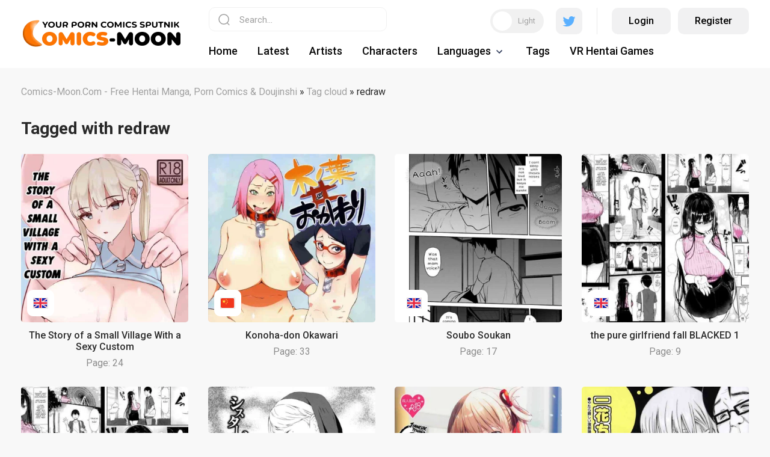

--- FILE ---
content_type: text/html; charset=utf-8
request_url: https://comics-moon.com/tags/redraw/
body_size: 6266
content:
<!DOCTYPE html>
<html xmlns="http://www.w3.org/1999/xhtml">
<head>
    <!-- Google tag (gtag.js) -->
<script async src="https://www.googletagmanager.com/gtag/js?id=G-HQRTCFQCY6"></script>
<script>
  window.dataLayer = window.dataLayer || [];
  function gtag(){dataLayer.push(arguments);}
  gtag('js', new Date());

  gtag('config', 'G-HQRTCFQCY6');
</script>
	<meta http-equiv="X-UA-Compatible" content="IE=edge" />
	<meta charset="utf-8">
<title>redraw &raquo; Manga, Doujinshi, Hentai Comics, Porn Comics Read Online | Comics-Moon.com</title>
<meta name="description" content="english 24">
<meta name="keywords" content="Comics, hentai comics, comics site, read xxx comics, over 100 new comics, read from PC , tablet or Mobile, download,  sex comics, porn comics, manga comics, Doujinshi, cartoon comics and more., doujin, hentai doujin, my hentai comics, nhentai, English comics, Japanese comics, free, no pay, hcomics, h manga, anime adult comics, aw-hentai.com, best comics, latest, new, hd comics, book,  comix">
<meta name="generator" content="DataLife Engine (http://dle-news.ru)">
<link rel="search" type="application/opensearchdescription+xml" href="https://comics-moon.com/index.php?do=opensearch" title="Manga, Doujinshi, Hentai Comics, Porn Comics Read Online | Comics-Moon.com">
<link rel="canonical" href="https://comics-moon.com/tags/redraw/">
<link rel="alternate" type="application/rss+xml" title="Manga, Doujinshi, Hentai Comics, Porn Comics Read Online | Comics-Moon.com" href="https://comics-moon.com/rss.xml">

<script src="/engine/classes/min/index.php?g=general3&amp;v=ee2c1"></script>
<script src="/engine/classes/min/index.php?f=engine/classes/js/jqueryui3.js,engine/classes/js/dle_js.js&amp;v=ee2c1" defer></script>	
	<link rel="preconnect" href="https://fonts.googleapis.com" />
	<link rel="preconnect" href="https://fonts.gstatic.com" crossorigin />
	<link href="https://fonts.googleapis.com/css2?family=Roboto:ital,wght@0,300;0,400;0,500;0,700;1,400;1,500;1,700&display=swap" rel="stylesheet" />
	<link rel="stylesheet" href="/templates/comics/css/style.css" type="text/css" />
	<script src="https://cdn.jsdelivr.net/npm/js-cookie@2/src/js.cookie.min.js"></script>
	<meta name="viewport" content="width=device-width, initial-scale=1.0" />
    <meta name="google-site-verification" content="dNdGOkBop6jQXZjUMm9Zd3utNN_JANdi5FzKp6eCyJY" />
    <meta name="juicyads-site-verification" content="d4623105adf68056ed18ada2dbc88156">
</head>
<body>
<script>
<!--
var dle_root       = '/';
var dle_admin      = '';
var dle_login_hash = 'dc7e303b1fed7f88010c0aad95edf49781edfd5a';
var dle_group      = 5;
var dle_skin       = 'comics';
var dle_wysiwyg    = '2';
var quick_wysiwyg  = '2';
var dle_min_search = '4';
var dle_act_lang   = ["Yes", "No", "Enter", "Cancel", "Save", "Delete", "Loading. Please, wait..."];
var menu_short     = 'Quick edit';
var menu_full      = 'Full edit';
var menu_profile   = 'View profile';
var menu_send      = 'Send message';
var menu_uedit     = 'Admin Center';
var dle_info       = 'Information';
var dle_confirm    = 'Confirm';
var dle_prompt     = 'Enter the information';
var dle_req_field  = ["Fill the name field", "Fill the message field", "Fill the field with the subject of the message"];
var dle_del_agree  = 'Are you sure you want to delete it? This action cannot be undone';
var dle_spam_agree = 'Are you sure you want to mark the user as a spammer? This will remove all his comments';
var dle_c_title    = 'Send a complaint';
var dle_complaint  = 'Enter the text of your complaint to the Administration:';
var dle_mail       = 'Your e-mail:';
var dle_big_text   = 'Highlighted section of text is too large.';
var dle_orfo_title = 'Enter a comment to the detected error on the page for Administration ';
var dle_p_send     = 'Send';
var dle_p_send_ok  = 'Notification has been sent successfully ';
var dle_save_ok    = 'Changes are saved successfully. Refresh the page?';
var dle_reply_title= 'Reply to the comment';
var dle_tree_comm  = '0';
var dle_del_news   = 'Delete article';
var dle_sub_agree  = 'Do you really want to subscribe to this article’s comments?';
var dle_captcha_type  = '2';
var dle_share_interesting  = ["Share a link to the selected text", "Twitter", "Facebook", "Вконтакте", "Direct Link:", "Right-click and select «Copy Link»"];
var DLEPlayerLang     = {prev: 'Previous',next: 'Next',play: 'Play',pause: 'Pause',mute: 'Mute', unmute: 'Unmute', settings: 'Settings', enterFullscreen: 'Enable full screen mode', exitFullscreen: 'Disable full screen mode', speed: 'Speed', normal: 'Normal', quality: 'Quality', pip: 'PiP mode'};
var allow_dle_delete_news   = false;

//-->
</script>
<!-- JuicyAds v3.2P Start -->
<script type="text/javascript">
var juicy_tags = ['a', 'img'];
</script>
<script type="text/javascript" src="https://js.juicyads.com/jp.php?c=3454w2u2w254u4q2x26403d484&u=http%3A%2F%2Fwww.thebesthentai.com"></script>
<!-- JuicyAds v3.2P End -->
<script>
	
		
		if (Cookies.get('toggle') == '1') {
			$('body').addClass('dark');
			$('.nghgh').removeClass('white');
		} else {
			
		};
		
</script>

<div class="head-wrap">
	<div class="head-block">
		<div class="head-block-l"><div class="mob-menu"></div><a href="/" class="logo-dark"><img src="/uploads/logo_dark_theme.webp" width="100%" height="100%" alt="lorem"></a>
        <a href="/" class="logo-white"><img src="/uploads/logo_light_theme.webp" width="100%" height="100%" alt="lorem"></a>
            
         <style>
          .dark .footer-logo-white {display: none;} 
          .dark .logo-white {display: none;}
        
         .dark .logo-dark {display: block !important;}    
         .dark .footer-logo {display: block !important;}    
          
         .logo-dark {display: none;}
         .footer-logo {display: none;}    
          
          @media (max-width: 650px) {
             .logo-white, .logo-dark {
                 width: 70%;
              }
             }
          </style>  
            
        </div>
        <div class="head-block-r">
			<div class="search-block">
				<form method="post" style="margin: 0;padding: 0;">
					<input type="hidden" name="do" value="search"><input type="hidden" name="subaction" value="search" />
					<input name="story" type="text" class="form-text" id="story" value="Search..." onblur="if(this.value=='') this.value='Search...';" onfocus="if(this.value=='Search...') this.value='';" />
					<input type="submit" value="" class="form-search" />
				</form>
			</div>
			
			<div class="head-login">
				<div class="toggle-theme"><i></i><span>Light</span><span style="display: none;">Dark</span></div>
				<div class="head-search"></div>
				<a href="https://twitter.com/comics337" class="head-twitter" target="_blank"></a>
				<div class="head-razd"></div>
				
				
				<div class="login-wrap">
					<a href="#" class="login-wrap-link open-login">Login</a>
					<a href="/index.php?do=register" class="login-wrap-link ghtj">Register</a>
				</div>
				
			</div>
			
			<ul class="top-menu">
                <li>
					<a href="/" class="top-menu-link">Home</a>
				</li>
				<li>
					<a href="/lastnews/" class="top-menu-link">Latest</a>
				</li>
				<li>
					<a href="/artists/" class="top-menu-link">Artists</a>
				</li>
				<li>
					<a href="/characters/" class="top-menu-link">Characters</a>
				</li>
				
				<li class="hassub">
	<a href="#" class="top-menu-link">Languages<img src="" class="js-langselect-current"></a>
	<ul>
		<li><a href="#" class="js-langselect-reset">All languages</a></li>
<li><a href="#" class="js-langselect flag-link " data-lang="GB"><img src="/templates/comics/images/flagsGB.svg" alt=""><span>English</span></a></li><li><a href="#" class="js-langselect flag-link " data-lang="JP"><img src="/templates/comics/images/flagsJP.svg" alt=""><span>Japanese</span></a></li><li><a href="#" class="js-langselect flag-link " data-lang="RU"><img src="/templates/comics/images/flagsRU.svg" alt=""><span>Russian</span></a></li><li><a href="#" class="js-langselect flag-link " data-lang="CN"><img src="/templates/comics/images/flagsCN.svg" alt=""><span>China</span></a></li>
		<li><label class="langselect__global"><input type="checkbox" class="js-langselect-global langselect__globalCheckbox" > Global select</label></li>
	</ul>
</li>

				<li>
					<a href="/tags/" class="top-menu-link">Tags</a>
				</li>
                <li>
					<a href="https://vr-play.club/" class="top-menu-link">VR Hentai Games</a>
				</li>

			</ul>
		</div>
	</div>
</div>

<div class="main-center-block">
	<div class="main-cols-fl hideleftcol">
		
		<div class="left-col">
			<div class="left-menu">
				<div class="left-menu-title">
					<!--Genres -->
				</div>
				<div class="left-menu-content">
					
					
					<a href="https://comics-moon.com/porn-comics/" class="clink">
	<span class="clink-title">Porn Comics</span>
	<span class="clink-news">1947</span>
</a><a href="https://comics-moon.com/ahegao/" class="clink">
	<span class="clink-title">Ahegao Comics</span>
	<span class="clink-news">2482</span>
</a><a href="https://comics-moon.com/netorare/" class="clink">
	<span class="clink-title">Netorare Comics</span>
	<span class="clink-news">1231</span>
</a><a href="https://comics-moon.com/femdom/" class="clink">
	<span class="clink-title">Femdom Comics</span>
	<span class="clink-news">1070</span>
</a><a href="https://comics-moon.com/3d-comics/" class="clink">
	<span class="clink-title">3D Comics</span>
	<span class="clink-news">863</span>
</a><a href="https://comics-moon.com/futa-comics/" class="clink">
	<span class="clink-title">Futa Comics</span>
	<span class="clink-news">2430</span>
</a><a href="https://comics-moon.com/furry-porn-comics/" class="clink">
	<span class="clink-title">Furry Porn Comics</span>
	<span class="clink-news">298</span>
</a><a href="https://comics-moon.com/gay-yaoi-comics/" class="clink">
	<span class="clink-title">Gay / Yaoi Comics</span>
	<span class="clink-news">682</span>
</a><a href="https://comics-moon.com/incest-comics/" class="clink">
	<span class="clink-title">Incest Comics</span>
	<span class="clink-news">2317</span>
</a><a href="https://comics-moon.com/manga-comics/" class="clink">
	<span class="clink-title">Manga Comics</span>
	<span class="clink-news">3664</span>
</a><a href="https://comics-moon.com/interracial-comics/" class="clink">
	<span class="clink-title">Interracial Comics</span>
	<span class="clink-news">213</span>
</a><a href="https://comics-moon.com/naruto-porn-comicss/" class="clink">
	<span class="clink-title">Naruto Comics</span>
	<span class="clink-news">435</span>
</a><a href="https://comics-moon.com/milftoon-comics/" class="clink">
	<span class="clink-title">Milftoon Comics</span>
	<span class="clink-news">542</span>
</a><a href="https://comics-moon.com/pokemon-porn-comics/" class="clink">
	<span class="clink-title">Pokemon Porn Comics</span>
	<span class="clink-news">804</span>
</a><a href="https://comics-moon.com/cartoon-porn-comics/" class="clink">
	<span class="clink-title">Cartoon Porn Comics</span>
	<span class="clink-news">841</span>
</a><a href="https://comics-moon.com/lesbian-porn-comics/" class="clink">
	<span class="clink-title">Lesbian / Yuri Comics</span>
	<span class="clink-news">1696</span>
</a><a href="https://comics-moon.com/rape-porn-comics/" class="clink">
	<span class="clink-title">Rape Comics</span>
	<span class="clink-news">2126</span>
</a><a href="https://comics-moon.com/bdsm-comics/" class="clink">
	<span class="clink-title">BDSM Comics</span>
	<span class="clink-news">1167</span>
</a><a href="https://comics-moon.com/doujinshi/" class="clink">
	<span class="clink-title">Doujinshi</span>
	<span class="clink-news">3713</span>
</a>
					
				</div>
			</div>
			
			<div class="blblock">
			
<div class="dle_b_sidebar" data-dlebid="3" data-dlebviews="yes" data-dlebclicks="yes" ><!-- JuicyAds v3.0 -->
<script type="text/javascript" data-cfasync="false" async src="https://poweredby.jads.co/js/jads.js"></script>
<ins id="1056730" data-width="308" data-height="528"></ins>
<script type="text/javascript" data-cfasync="false" async>(adsbyjuicy = window.adsbyjuicy || []).push({'adzone':1056730});</script>
<!--JuicyAds END--></div>

                
			</div>
		</div>
		<div class="right-col">
			
			
			<div class="speed-b"><span itemscope itemtype="https://schema.org/BreadcrumbList"><span itemprop="itemListElement" itemscope itemtype="https://schema.org/ListItem"><meta itemprop="position" content="1"><a href="https://comics-moon.com/" itemprop="item"><span itemprop="name">Comics-Moon.Com - Free Hentai Manga, Porn Comics &amp; Doujinshi</span></a></span> » <span itemprop="itemListElement" itemscope itemtype="https://schema.org/ListItem"><meta itemprop="position" content="2"><a href="https://comics-moon.com/tags/" itemprop="item"><span itemprop="name">Tag cloud</span></a></span> » redraw</span></div>
                            
<h1>Tagged with <b>redraw</b></h1><br>
			
			<div id="main-content">
				
				
				<div class="main-news">
	<div class="main-news-image">
		<a href="https://comics-moon.com/27916-the-story-of-a-small-village-with-a-sexy-custom.html" class="main-news-image-item" style="background-image: url(https://comics-moon.com/uploads/posts/2023-11/thumbs/cover-463043.webp);"></a>
		<div class="main-news-rating">0</div>		
		<div class="main-news-fav"></div>
		
		<div class="main-news-flags"><img src="/templates/comics/images/flagsGB.svg" alt="" /></div>
		
		
		
	</div>
	<div class="main-news-title">
		<a href="https://comics-moon.com/27916-the-story-of-a-small-village-with-a-sexy-custom.html">The Story of a Small Village With a Sexy Custom</a>
	</div>
	
<div class="main-news-news">
		Page: 24
	</div>

</div><div class="main-news">
	<div class="main-news-image">
		<a href="https://comics-moon.com/26643-konoha-don-okawari.html" class="main-news-image-item" style="background-image: url(https://comics-moon.com/uploads/posts/2023-10/thumbs/cover-465132.webp);"></a>
		<div class="main-news-rating">0</div>		
		<div class="main-news-fav"></div>
		
		
		
		
		<div class="main-news-flags"><img src="/templates/comics/images/flagsCN.svg" alt="" /></div>
	</div>
	<div class="main-news-title">
		<a href="https://comics-moon.com/26643-konoha-don-okawari.html">Konoha-don Okawari</a>
	</div>
	
<div class="main-news-news">
		Page: 33
	</div>

</div><div class="main-news">
	<div class="main-news-image">
		<a href="https://comics-moon.com/25656-soubo-soukan.html" class="main-news-image-item" style="background-image: url(https://comics-moon.com/uploads/posts/2023-09/thumbs/cover-474371.webp);"></a>
		<div class="main-news-rating">0</div>		
		<div class="main-news-fav"></div>
		
		<div class="main-news-flags"><img src="/templates/comics/images/flagsGB.svg" alt="" /></div>
		
		
		
	</div>
	<div class="main-news-title">
		<a href="https://comics-moon.com/25656-soubo-soukan.html">Soubo Soukan</a>
	</div>
	
<div class="main-news-news">
		Page: 17
	</div>

</div><div class="main-news">
	<div class="main-news-image">
		<a href="https://comics-moon.com/25655-the-pure-girlfriend-fall-blacked-1.html" class="main-news-image-item" style="background-image: url(https://comics-moon.com/uploads/posts/2023-09/thumbs/cover-474372.webp);"></a>
		<div class="main-news-rating">0</div>		
		<div class="main-news-fav"></div>
		
		<div class="main-news-flags"><img src="/templates/comics/images/flagsGB.svg" alt="" /></div>
		
		
		
	</div>
	<div class="main-news-title">
		<a href="https://comics-moon.com/25655-the-pure-girlfriend-fall-blacked-1.html">the pure girlfriend fall BLACKED 1</a>
	</div>
	
<div class="main-news-news">
		Page: 9
	</div>

</div><div class="main-news">
	<div class="main-news-image">
		<a href="https://comics-moon.com/25650-the-pure-girlfriend-fall-blacked-1-2.html" class="main-news-image-item" style="background-image: url(https://comics-moon.com/uploads/posts/2023-09/thumbs/cover-474422.webp);"></a>
		<div class="main-news-rating">5</div>		
		<div class="main-news-fav"></div>
		
		<div class="main-news-flags"><img src="/templates/comics/images/flagsGB.svg" alt="" /></div>
		
		
		
	</div>
	<div class="main-news-title">
		<a href="https://comics-moon.com/25650-the-pure-girlfriend-fall-blacked-1-2.html">the pure girlfriend fall BLACKED 1-2</a>
	</div>
	
<div class="main-news-news">
		Page: 32
	</div>

</div><div class="main-news">
	<div class="main-news-image">
		<a href="https://comics-moon.com/24747-sister-brenda-no-zange.html" class="main-news-image-item" style="background-image: url(https://comics-moon.com/uploads/posts/2023-07/thumbs/cover-461647.webp);"></a>
		<div class="main-news-rating">0</div>		
		<div class="main-news-fav"></div>
		
		<div class="main-news-flags"><img src="/templates/comics/images/flagsGB.svg" alt="" /></div>
		
		
		
	</div>
	<div class="main-news-title">
		<a href="https://comics-moon.com/24747-sister-brenda-no-zange.html">Sister Brenda no Zange</a>
	</div>
	
<div class="main-news-news">
		Page: 37
	</div>

</div><div class="main-news">
	<div class="main-news-image">
		<a href="https://comics-moon.com/21066-lycoris-no-ecchi-na-hon.html" class="main-news-image-item" style="background-image: url(https://comics-moon.com/uploads/posts/2023-04/thumbs/cover-449057.webp);"></a>
		<div class="main-news-rating">0</div>		
		<div class="main-news-fav"></div>
		
		<div class="main-news-flags"><img src="/templates/comics/images/flagsGB.svg" alt="" /></div>
		
		
		
	</div>
	<div class="main-news-title">
		<a href="https://comics-moon.com/21066-lycoris-no-ecchi-na-hon.html">Lycoris no Ecchi na Hon</a>
	</div>
	
<div class="main-news-news">
		Page: 24
	</div>

</div><div class="main-news">
	<div class="main-news-image">
		<a href="https://comics-moon.com/20984-ichika-chan-and-intercrural-sex-and-brute-coaching.html" class="main-news-image-item" style="background-image: url(https://comics-moon.com/uploads/posts/2023-03/thumbs/cover-447255.webp);"></a>
		<div class="main-news-rating">5</div>		
		<div class="main-news-fav"></div>
		
		<div class="main-news-flags"><img src="/templates/comics/images/flagsGB.svg" alt="" /></div>
		
		
		
	</div>
	<div class="main-news-title">
		<a href="https://comics-moon.com/20984-ichika-chan-and-intercrural-sex-and-brute-coaching.html">Ichika-chan and Intercrural Sex and Brute Coaching</a>
	</div>
	
<div class="main-news-news">
		Page: 22
	</div>

</div><div class="main-news">
	<div class="main-news-image">
		<a href="https://comics-moon.com/16119-onigashima-infiltration.html" class="main-news-image-item" style="background-image: url(https://comics-moon.com/uploads/posts/2023-03/thumbs/cover-431696.webp);"></a>
		<div class="main-news-rating">0</div>		
		<div class="main-news-fav"></div>
		
		
		
		
		
	</div>
	<div class="main-news-title">
		<a href="https://comics-moon.com/16119-onigashima-infiltration.html">Onigashima Infiltration</a>
	</div>
	
<div class="main-news-news">
		Page: 10
	</div>

</div><div class="main-news">
	<div class="main-news-image">
		<a href="https://comics-moon.com/15996-debaucherous-hypnosis.html" class="main-news-image-item" style="background-image: url(https://comics-moon.com/uploads/posts/2023-03/thumbs/cover-433915.webp);"></a>
		<div class="main-news-rating">0</div>		
		<div class="main-news-fav"></div>
		
		<div class="main-news-flags"><img src="/templates/comics/images/flagsGB.svg" alt="" /></div>
		
		
		
	</div>
	<div class="main-news-title">
		<a href="https://comics-moon.com/15996-debaucherous-hypnosis.html">Debaucherous Hypnosis</a>
	</div>
	
<div class="main-news-news">
		Page: 23
	</div>

</div><div class="main-news">
	<div class="main-news-image">
		<a href="https://comics-moon.com/15801-chotto-tarite-nai-ryoushu-no-musume-ga-narazumono-no-onaho-ni-sarechau-hanashi.html" class="main-news-image-item" style="background-image: url(https://comics-moon.com/uploads/posts/2023-03/thumbs/cover-437317.webp);"></a>
		<div class="main-news-rating">0</div>		
		<div class="main-news-fav"></div>
		
		<div class="main-news-flags"><img src="/templates/comics/images/flagsGB.svg" alt="" /></div>
		
		
		
	</div>
	<div class="main-news-title">
		<a href="https://comics-moon.com/15801-chotto-tarite-nai-ryoushu-no-musume-ga-narazumono-no-onaho-ni-sarechau-hanashi.html">Chotto Tarite nai Ryoushu no Musume ga Narazumono no Onaho ni Sarechau Hanashi</a>
	</div>
	
<div class="main-news-news">
		Page: 6
	</div>

</div><div class="main-news">
	<div class="main-news-image">
		<a href="https://comics-moon.com/11624-raikage-and-hinata.html" class="main-news-image-item" style="background-image: url(https://comics-moon.com/uploads/posts/2023-03/thumbs/cover-377609.webp);"></a>
		<div class="main-news-rating">0</div>		
		<div class="main-news-fav"></div>
		
		<div class="main-news-flags"><img src="/templates/comics/images/flagsGB.svg" alt="" /></div>
		
		
		
	</div>
	<div class="main-news-title">
		<a href="https://comics-moon.com/11624-raikage-and-hinata.html">Raikage and Hinata</a>
	</div>
	
<div class="main-news-news">
		Page: 43
	</div>

</div><div class="main-news">
	<div class="main-news-image">
		<a href="https://comics-moon.com/11607-saboten-campus.html" class="main-news-image-item" style="background-image: url(https://comics-moon.com/uploads/posts/2023-03/thumbs/cover-382928.webp);"></a>
		<div class="main-news-rating">0</div>		
		<div class="main-news-fav"></div>
		
		<div class="main-news-flags"><img src="/templates/comics/images/flagsGB.svg" alt="" /></div>
		
		
		
	</div>
	<div class="main-news-title">
		<a href="https://comics-moon.com/11607-saboten-campus.html">Saboten Campus</a>
	</div>
	
<div class="main-news-news">
		Page: 11
	</div>

</div><div class="main-news">
	<div class="main-news-image">
		<a href="https://comics-moon.com/11578-inniku-koushin.html" class="main-news-image-item" style="background-image: url(https://comics-moon.com/uploads/posts/2023-03/thumbs/cover-386215.webp);"></a>
		<div class="main-news-rating">0</div>		
		<div class="main-news-fav"></div>
		
		<div class="main-news-flags"><img src="/templates/comics/images/flagsGB.svg" alt="" /></div>
		
		
		
	</div>
	<div class="main-news-title">
		<a href="https://comics-moon.com/11578-inniku-koushin.html">Inniku Koushin</a>
	</div>
	
<div class="main-news-news">
		Page: 9
	</div>

</div><div class="main-news">
	<div class="main-news-image">
		<a href="https://comics-moon.com/11513-bakuchi-butai-gamblers-stage.html" class="main-news-image-item" style="background-image: url(https://comics-moon.com/uploads/posts/2023-03/thumbs/cover-405183.webp);"></a>
		<div class="main-news-rating">4</div>		
		<div class="main-news-fav"></div>
		
		<div class="main-news-flags"><img src="/templates/comics/images/flagsGB.svg" alt="" /></div>
		
		
		
	</div>
	<div class="main-news-title">
		<a href="https://comics-moon.com/11513-bakuchi-butai-gamblers-stage.html">Bakuchi Butai | Gambler&#039;s Stage</a>
	</div>
	
<div class="main-news-news">
		Page: 34
	</div>

</div><div class="main-news">
	<div class="main-news-image">
		<a href="https://comics-moon.com/11486-shin_innindou_sakuino_chapter_1-roman-invasion-version.html" class="main-news-image-item" style="background-image: url(https://comics-moon.com/uploads/posts/2023-03/thumbs/cover-414483.webp);"></a>
		<div class="main-news-rating">0</div>		
		<div class="main-news-fav"></div>
		
		<div class="main-news-flags"><img src="/templates/comics/images/flagsGB.svg" alt="" /></div>
		
		
		
	</div>
	<div class="main-news-title">
		<a href="https://comics-moon.com/11486-shin_innindou_sakuino_chapter_1-roman-invasion-version.html">shin_innindou_sakuino_chapter_1  Roman invasion version</a>
	</div>
	
<div class="main-news-news">
		Page: 44
	</div>

</div><div class="main-news">
	<div class="main-news-image">
		<a href="https://comics-moon.com/10690-vengeful-seeding.html" class="main-news-image-item" style="background-image: url(https://comics-moon.com/uploads/posts/2023-03/thumbs/cover-438221.webp);"></a>
		<div class="main-news-rating">0</div>		
		<div class="main-news-fav"></div>
		
		<div class="main-news-flags"><img src="/templates/comics/images/flagsGB.svg" alt="" /></div>
		
		
		
	</div>
	<div class="main-news-title">
		<a href="https://comics-moon.com/10690-vengeful-seeding.html">Vengeful seeding</a>
	</div>
	
<div class="main-news-news">
		Page: 36
	</div>

</div><div class="main-news">
	<div class="main-news-image">
		<a href="https://comics-moon.com/10224-uragiri-no-onna-kishi-aria-traitorous-female-knight-aria.html" class="main-news-image-item" style="background-image: url(https://comics-moon.com/uploads/posts/2023-03/thumbs/cover-444231.webp);"></a>
		<div class="main-news-rating">0</div>		
		<div class="main-news-fav"></div>
		
		
		
		
		
	</div>
	<div class="main-news-title">
		<a href="https://comics-moon.com/10224-uragiri-no-onna-kishi-aria-traitorous-female-knight-aria.html">Uragiri no Onna Kishi Aria | Traitorous Female Knight Aria</a>
	</div>
	
<div class="main-news-news">
		Page: 26
	</div>

</div>
                
<div class="dle_b_number1" data-dlebid="5" data-dlebviews="yes" data-dlebclicks="yes" ><!-- JuicyAds v3.0 -->
<script type="text/javascript" data-cfasync="false" async src="https://poweredby.jads.co/js/jads.js"></script>
<ins id="1056732" data-width="728" data-height="102"></ins>
<script type="text/javascript" data-cfasync="false" async>(adsbyjuicy = window.adsbyjuicy || []).push({'adzone':1056732});</script>
<!--JuicyAds END--></div>

				
			</div>
			
			
			
			
			
			
		</div>
	</div>
</div>

<script>
	
		
		if (Cookies.get('toggle') == '1') {
			$('.nghgh').removeClass('white');
		} else {
			
		};
		
</script>

<div class="footer">
	<div class="footer-w">
		<div class="footer-left">
			<a href="/" class="footer-logo"><img src="/uploads/logo_dark_theme.webp" width="100%" height="100%" alt="lorem"></a>
            <a href="/" class="footer-logo-white"><img src="/uploads/logo_light_theme.webp" width="100%" height="100%" alt="lorem"></a>
		</div>
		<div class="footer-right">
			<div class="footer-menu">
                <a href="https://comics-moon.com/terms-of-use.html">Terms of use</a>
                <a href="https://comics-moon.com/privacy-policy.html">Privacy policy</a>
                <a href="https://comics-moon.com/usc2257.html">USC 2257</a>
				<a href="/dmca-notice.html">DMCA</a>
                <a href="">FAQ</a>
                <a href="/index.php?do=feedback">Contacts</a>
			</div>
			<div class="footer-counts">
<!--LiveInternet counter--><a href="https://www.liveinternet.ru/click"
target="_blank"><img id="licnt39ED" width="88" height="31" style="border:0" 
title="LiveInternet: показано число просмотров за 24 часа, посетителей за 24 часа и за сегодня"
src="[data-uri]"
alt=""/></a><script>(function(d,s){d.getElementById("licnt39ED").src=
"https://counter.yadro.ru/hit?t19.6;r"+escape(d.referrer)+
((typeof(s)=="undefined")?"":";s"+s.width+"*"+s.height+"*"+
(s.colorDepth?s.colorDepth:s.pixelDepth))+";u"+escape(d.URL)+
";h"+escape(d.title.substring(0,150))+";"+Math.random()})
(document,screen)</script><!--/LiveInternet-->

			</div>
		</div>
	</div>
</div>
<div class="mob-shad"></div><div class="mob-panel"><div class="mob-panel2"></div></div><div class="mob-close"></div>


<div class="login-glass-wrap">
	<div class="login-glass-wrap-fl">
		<div class="login-block">
			<div class="login-block-title">
				Login
			</div>
			<form method="post" action="" style="padding: 0px;">
				<div class="login-line">
					<input name="login_name" type="text" class="login-input-text" placeholder="username" />
				</div>
				<div class="login-line">
					<input name="login_password" type="password" class="login-input-text" placeholder="password" />
				</div>
				
				<input onclick="submit();" type="submit" class="enter" value="Login" />
				
				<div class="rrlink">
					Don’t have account? <a href="https://comics-moon.com/index.php?do=register">Register</a>
					<br />Forgot your password? <a href="https://comics-moon.com/index.php?do=lostpassword">Reset it</a>
				</div>				
				<input name="login" type="hidden" id="login" value="submit" />	
			</form>
			<div class="login-close"></div>
		</div>
	</div>
</div>


<script type="text/javascript" src="/templates/comics/js/jquery.ttabs.js"></script>
<script type="text/javascript" src="/templates/comics/js/active.js"></script>
<script defer src="https://static.cloudflareinsights.com/beacon.min.js/vcd15cbe7772f49c399c6a5babf22c1241717689176015" integrity="sha512-ZpsOmlRQV6y907TI0dKBHq9Md29nnaEIPlkf84rnaERnq6zvWvPUqr2ft8M1aS28oN72PdrCzSjY4U6VaAw1EQ==" data-cf-beacon='{"version":"2024.11.0","token":"5357bb873ea54eec9b085524bb0026e9","r":1,"server_timing":{"name":{"cfCacheStatus":true,"cfEdge":true,"cfExtPri":true,"cfL4":true,"cfOrigin":true,"cfSpeedBrain":true},"location_startswith":null}}' crossorigin="anonymous"></script>
</body>
</html>
<!-- DataLife Engine Copyright SoftNews Media Group (http://dle-news.ru) -->


--- FILE ---
content_type: image/svg+xml
request_url: https://comics-moon.com/templates/comics/images/flagsRU.svg
body_size: 27
content:
<svg width="23" height="16" viewBox="0 0 23 16" fill="none" xmlns="http://www.w3.org/2000/svg">
<rect x="0.25" y="0.25" width="21.9" height="15.5" rx="1.75" fill="white" stroke="#F5F5F5" stroke-width="0.5"/>
<mask id="mask0" style="mask-type:alpha" maskUnits="userSpaceOnUse" x="0" y="0" width="23" height="16">
<rect x="0.25" y="0.25" width="21.9" height="15.5" rx="1.75" fill="white" stroke="white" stroke-width="0.5"/>
</mask>
<g mask="url(#mask0)">
<path fill-rule="evenodd" clip-rule="evenodd" d="M0 10.6667H22.4V5.33334H0V10.6667Z" fill="#0C47B7"/>
<path fill-rule="evenodd" clip-rule="evenodd" d="M0 16H22.4V10.6667H0V16Z" fill="#E53B35"/>
</g>
</svg>
